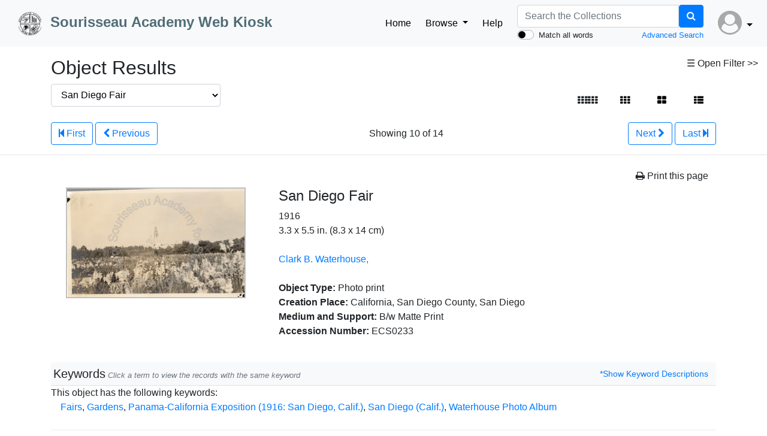

--- FILE ---
content_type: text/html; charset=UTF-8
request_url: https://webkiosk.sourisseauacademy.org/objects-1/info/232?query=keywordPath%20%3D%20%22EMA%22&sort=0&page=10
body_size: 8204
content:
<!DOCTYPE html>
<!--Objects-1/info.htm-->
<html lang="en">

<head>
    <title>Sourisseau Academy For State And Local History -
        San Diego Fair
    </title>
    <meta http-equiv="content-type" content="text/html; charset=ISO-8859-1">
<meta name="viewport" content="width=device-width, initial-scale=1">
<!-- <meta name="robots" content="index,nofollow"> -->

<link rel="stylesheet" type="text/css" href="https://maxcdn.bootstrapcdn.com/font-awesome/4.7.0/css/font-awesome.min.css" />

        <!-- start scripts -->
	<link rel="icon" href="/graphics/favicon.ico" type="image/x-ico" />

    <script src="https://ajax.googleapis.com/ajax/libs/jquery/3.5.1/jquery.min.js"></script>

	<script src="https://cdn.jsdelivr.net/npm/popper.js@1.16.1/dist/umd/popper.min.js" integrity="sha384-9/reFTGAW83EW2RDu2S0VKaIzap3H66lZH81PoYlFhbGU+6BZp6G7niu735Sk7lN" crossorigin="anonymous"></script>

	<link rel="stylesheet" href="https://stackpath.bootstrapcdn.com/bootstrap/4.5.2/css/bootstrap.min.css" integrity="sha384-JcKb8q3iqJ61gNV9KGb8thSsNjpSL0n8PARn9HuZOnIxN0hoP+VmmDGMN5t9UJ0Z" crossorigin="anonymous">
	<script src="https://stackpath.bootstrapcdn.com/bootstrap/4.5.2/js/bootstrap.min.js" integrity="sha384-B4gt1jrGC7Jh4AgTPSdUtOBvfO8shuf57BaghqFfPlYxofvL8/KUEfYiJOMMV+rV" crossorigin="anonymous"></script>

	<script src="https://unpkg.com/isotope-layout@3/dist/isotope.pkgd.min.js"></script>

    <script type="text/javascript" src="/scripts/highslide/highslide-full.min.js"></script>
    <link rel="stylesheet" type="text/css" href="/scripts/highslide/highslide.css" />
    <script type="text/javascript" src="/scripts/highslideinit.js"></script>

    <script type="text/javascript" src="/scripts/myscript.js"></script>
	<script async src="https://www.googletagmanager.com/gtag/js?id=UA-xxx"></script>
	<script type="text/javascript" src="/scripts/ga_tags.js"></script>

	<link rel="stylesheet" href="https://ajax.googleapis.com/ajax/libs/jqueryui/1.12.1/themes/smoothness/jquery-ui.css">
	<script src="https://ajax.googleapis.com/ajax/libs/jqueryui/1.12.1/jquery-ui.min.js"></script>

	<link id="bsdp-css" href="/scripts/bootstrap-datepicker/css/bootstrap-datepicker3.min.css" rel="stylesheet">
	<script src="/scripts/bootstrap-datepicker/js/bootstrap-datepicker.min.js"></script>
	<link rel="stylesheet" type="text/css" href="/kioskstyles.css"/>

    <script type="text/javascript">
		function getGallerySystemsCookie(name) {
			var value = "; " + document.cookie;
			var parts = value.split("; GSWK_" + name + "=");
			if (parts.length >= 2) {
				return parts.pop().split(";").shift();
			} else {
				return "";
			}
		}

		// console.log(jQuery);
        function getStyleObj (obj) {
            // returns a 'style' object that's properly formatted for the user's browser
            if(is.ns5) {
                styleObj = document.getElementById(obj).style;
            }
            else if(is.ie) {
                styleObj = eval("document.all." + obj + ".style");
            }
            else if(is.ns) {
                styleObj = eval("document." + obj);
            }

            return styleObj;
        }

        function menuOn(selMenu) {
            // // Change the background color of selMenu on mouse rollover.
            // var obj = getStyleObj(selMenu);
            // obj.backgroundColor ="#000";
            // //this color corresponds to the .menu a:hover bgcolor set in kioskstyles.css
        }

        function menuOff(selMenu) {
            // // Remove the background color of selMenu on mouse rollout.
            // if(currentMenu == selMenu) {
            //     // this is the 'current' menu; it should continue to look selected;
            //     setMenu(selMenu);
            // } else {
            //     var obj = getStyleObj(selMenu);
            //     obj.backgroundColor ="";
            // }
        }

        var currentMenu = "";

        function setMenu(selMenu) {
            // // Changes the background color of the selected menu
            // // This function is called in the 'onload' script of <body> tags.
            // currentMenu = selMenu;
            // var obj = getStyleObj(selMenu);
            // obj.backgroundColor ="#666666";
        }

        function showHelp(theURL) {
            theURL = '/Help/'+theURL+'.htm';
            var newWindow = window.open(theURL,'Help','width=300,height=400,scrollbars,resizable');
        }

        function addToPort(SessionID,Sequence,objID) {
            document.theForm.objID.value = objID;
            suffix = "?sid="+SessionID + "&x=" + Sequence;
            var portWind = window.open("/Kiosk/ChoosePort.htm"+suffix,"ChoosePort","height=150,width=300")
        }

        function addIDs() {
            document.theForm.action = document.theForm.action+document.theForm.portID.value+"*"+document.theForm.objID.value+suffix;
            document.theForm.submit();
        }

      $(document).ready( function() {
        $( "#accordion" ).accordion({
          collapsible: true,
          header: '.other-info',
          heightStyle: "content",
          active: false
        });
      } );


/* ^^^^^^^^^^^^^^^^^^^^^^^^^^^^^^^^^^^^^^^^^^^^^^^^^^^^^^^^^^^^^^
Disable context menu on images by GreenLava (BloggerSentral.com)
Version 1.0
You are free to copy and share this code but please do not remove this credit notice.
^^^^^^^^^^^^^^^^^^^^^^^^^^^^^^^^^^^^^^^^^^^^^^^^^^^^^^^^^^^^^^ */
/* (remove this line to enable)
   function nocontext(e) {
     var clickedTag = (e==null) ? event.srcElement.tagName : e.target.tagName;
     if (clickedTag == "IMG") {
       alert(alertMsg);
       return false;
     }
   }
   var alertMsg = "Image context menu is disabled";
   document.oncontextmenu = nocontext;
  //-->
(remove this line to enable */



    </script>

    <!-- have this at the end -->
    <link rel="stylesheet" type="text/css" href="/css/filterbox.css"/>
    <script type="text/javascript" src="/scripts/filterbox.js"></script>

    <!-- end scripts -->


    <script type="text/javascript">
        function submitPop(page, SessionID) {
            self.document.forms["popup"].action = "/OBJ" + "?sid=" + SessionID + "&rec=" + (page + 1);
            self.document.forms["popup"].submit();
        }

        function goFullscreen(id) {
            var element = document.getElementById(id);
            if (element.mozRequestFullScreen) {
                element.mozRequestFullScreen();
            } else if (element.webkitRequestFullScreen) {
                element.webkitRequestFullScreen();
            }
        }
    </script>
    <script type="text/javascript" src="/scripts/html5media.min.js"></script>
    <script type="text/javascript" src="http://maps.google.com/maps/api/js?sensor=true"></script>
    <script type="text/javascript" src="/scripts/gmaps/gmaps.js"></script>
    <script type="text/javascript" src="/scripts/gmaps/prettify.js"></script>

    <!-- mediaelement -->
    <!-- <script src="http://mediaelementjs.com/js/mejs-2.21.0/mediaelement-and-player.min.js"></script> -->
    <!-- <link   href="http://mediaelementjs.com/js/mejs-2.21.0/mediaelementplayer.min.css" rel="Stylesheet" /> -->
    <!-- <link   href="http://mediaelementjs.com/js/mejs-2.21.0/mejs-skins.css" rel="stylesheet" /> -->
    <script src="https://cdnjs.cloudflare.com/ajax/libs/mediaelement/2.21.0/mediaelement-and-player.min.js"></script>
    <link href="https://cdnjs.cloudflare.com/ajax/libs/mediaelement/2.21.0/mediaelementplayer.min.css" rel="Stylesheet" />
    <link href="https://cdnjs.cloudflare.com/ajax/libs/mediaelement/2.21.0/mejs-skins.min.css" rel="stylesheet" />

    <script type="text/javascript">
        var map;
        var Lat = '';
        var Lon = '';

        $(document).ready(function() {
            prettyPrint();
            map = new GMaps({
                div: '#map',
                zoom: 5,
                lat: Lat,
                lng: Lon
            });
            map.addMarker({
                lat: Lat,
                lng: Lon,
                title: '',
                details: {
                    database_id: 42,
                    author: 'HPNeo'
                },
                click: function(e) {
                    if (console.log)
                        console.log(e);
                    alert('You clicked in this marker');
                }
            });
            map.addMarker({
                lat: Lat,
                lng: Lon,
                title: 'Marker with InfoWindow',
                infoWindow: {
                    content: '<p> </p>'
                }
            });
        });
    </script>
</head>

<body class="clearfix">
    <div id="filterBox" class="sidenav">
    <div id="title">
		<table width="100%"><tr>
			<td>&nbsp;&nbsp;FILTER RESULTS</td>
			<td class="closebtn"><a href="javascript:void(0)" onclick="closeNav()">&times; Close</a></td>
		</tr></table>
    </div>

    <div id="filterFields">
        
        

		
		

		
		
			<div class="list-group"> <!-- by Country -->
				<small>
					<div class="list-group-item">
						<h6 class="fieldName" id="country">
							<img id="countryTriangleRight" src="/graphics/carat-right.jpg"/>
							<img id="countryTriangleDown" src="/graphics/carat-down.jpg" style="display:none;"/>
							by Country (2)
						</h6>
					</div>
					<div id="countryValues" style="display:none;">
       					
						
							<a href="/objects-1/portfolio?records&#61;50&amp;query&#61;keywordPath&#37;20&#37;3D&#37;20&#37;22EMA&#37;22&#37;20and&#37;20Creation_Place2&#37;20&#37;3D&#37;20&#37;22San Diego&#37;22&amp;sort&#61;0"
								    class="list-group-item" style="padding: 5px 5px;">
								<div class="d-flex w-100 justify-content-between">
									<span class="mb-1">
										&nbsp;
										
											San Diego
										
									</span>
									<small class="text-muted">
										<span class="badge-pill badge-secondary text-right">1</span>
									</small>
								</div>
							</a>
						
							<a href="/objects-1/portfolio?records&#61;50&amp;query&#61;keywordPath&#37;20&#37;3D&#37;20&#37;22EMA&#37;22&#37;20and&#37;20Creation_Place2&#37;20&#37;3D&#37;20&#37;22San Diego County&#37;22&amp;sort&#61;0"
								    class="list-group-item" style="padding: 5px 5px;">
								<div class="d-flex w-100 justify-content-between">
									<span class="mb-1">
										&nbsp;
										
											San Diego County
										
									</span>
									<small class="text-muted">
										<span class="badge-pill badge-secondary text-right">13</span>
									</small>
								</div>
							</a>
						
					</div>
				</small>
			</div>
		

		
		

		
		
	</div>
</div>

    <div id="main">
        <a class="skippy sr-only sr-only-focusable" role="navigation" aria-label="Skip links" href="#main">
    Skip to Content
</a>

<header class="navbar navbar-expand-lg navbar-light bg-light mb-3 sticky-top" style="z-index:900;">
    <a class="navbar-brand" href="/">
       <!--
       <div class="logo" style="display:inline;"></div>
       -->
       <div class="logo" style="display:inline;background-image:url('https://www.sourisseauacademy.org/images/saslh_logo_trans_sm_7816.png');background-size:40px"></div>
       <!--
       <img height="50" width="50" src="https://www.sourisseauacademy.org/images/saslh_logo_trans_sm_7816.png">
       -->
       <strong style="color: #506D77">Sourisseau Academy Web Kiosk</strong>
    </a>
    <button class="navbar-toggler" type="button" data-toggle="collapse" data-target="#navbarSupportedContent" aria-controls="navbarSupportedContent" aria-expanded="false" aria-label="Toggle navigation">
      <span class="navbar-toggler-icon"></span>
    </button>

    <div class="collapse navbar-collapse " id="navbarSupportedContent">
        <div class="navbar-nav mr-auto"></div> <!-- spacer -->

        <ul class="navbar-nav mt-2 mt-lg-0 px-2">
            <li class="nav-item pr-2">
                <a class="nav-link" href="/">Home</a>
            </li>
            
            <li class="nav-item dropdown pr-2">
                <a class="nav-link dropdown-toggle" href="#" id="navbarDropdown" role="button" data-toggle="dropdown" aria-haspopup="true" aria-expanded="false">
                    Browse
                </a>
                <div class="dropdown-menu" aria-labelledby="navbarDropdown">
                    <a class="dropdown-item text-black" href="/index-tree/tree/-1?records=12">Collections</a>
                    
                        <a class="dropdown-item text-black" href="/portfolios/list?records=12">Portfolios</a>
                    
                    
                    
                        <a class="dropdown-item text-black" href="/biblio-citation/list?records=12">Publications</a>
                    
                    
                    
                        <a class="dropdown-item text-black" href="/kiosk/BrowseArtist.htm">Artists</a>
                    
                    <a class="dropdown-item text-black" href="/kiosk/BrowseGeography.htm">Geography</a>
                    <a class="dropdown-item text-black" href="/kiosk/BrowseKeywords.htm">Keywords</a>
                    
                </div>
            </li>

            <li class="nav-item pr-2">
                <a class="nav-link" href="../kiosk/help.htm" target="_blank">Help</a>
            </li>
        </ul>

        <div class="navbar-nav">
            <form class="form-inline my-2 my-lg-0" role="search" action="/4DACTION/HANDLECGI/Search" method="post">
                <input type="hidden" name="SearchField4" value="mfs"/>
                <input type="hidden" name="SearchOp4" value="any"/ id="SearchOp4">
                <input type="hidden" name="SearchTable" value="Objects_1"/>
                <input type="hidden" name="display" value="thumbnails"/>
                <input type="hidden" name="records" value="50"/>
                <input type="hidden" name="sort" value="9"/>
                <script>
                    function flipQuickSearchType () {
                        searchOperandInput = document.getElementById ('SearchOp4');
                        if (searchOperandInput.value==="any") {
                            searchOperandInput.value = "all";
                        } else {
                            searchOperandInput.value = "any";
                        }
                    };
                </script>

                <div>
                    <div class="input-group">
                        <input class="form-control" type="text" placeholder="Search the Collections" size="35" name="SearchValue4" value=""/ style="max-width:270px;">
                        <span class="input-group-btn">
                            <button type="submit" class="btn btn-primary" aria-label="Search Collection" name="doSubmit" style="height:100%;">
                                <i class="fa fa-search"></i>
                            </button>
                        </span>
                    </div>
                    <div class="float-left small">
                        <div class="custom-control custom-switch">
                          <input type="checkbox" class="custom-control-input" id="customSwitch1" onclick="flipQuickSearchType();">
                          <label class="custom-control-label" style="padding-top:3px;" for="customSwitch1">Match all words</label>
                        </div>
                    </div>
                    <div class="float-right small" style="padding-top:3px;">
                        <a href="/kiosk/search.htm">Advanced Search</a>
                    </div>
                </div>
            </form>
        </div>

        
            <ul class="navbar-nav mt-2 mt-lg-0 pl-3">
                <li class="nav-item dropdown">
                    <a class="nav-link dropdown-toggle" href="#" id="navbarDropdown" role="button" data-toggle="dropdown" aria-haspopup="true" aria-expanded="false">
                        
                            <i class="fa fa-user-circle fa-lg" style="color:darkgray; font-size:2.5em;"></i>
                        
                    </a>
                    <div class="dropdown-menu dropdown-menu-right" aria-labelledby="navbarDropdown">
                        
                            <a class="dropdown-item" href="/ULOG">Log on</a>
                        
                    </div>
                </li>
            </ul>
        
    </div>
</header>

		<span onclick="openNav()" id="openFilterBtn" class="sticky-top">&#9776; Open Filter &gt;&gt;</span>

        <div class="container">
            <h2>Object Results</h2>

            <div class="row">
                <div class="col col-sm col-md-5 col-lg-4 col-xl-4 mr-auto">
                    <form id='popup' name='popup' method='get' action='/objects-1/info?query=keywordPath%20%3D%20%22EMA%22&sort=0' style="text-align:center;">
                        <input type='hidden' name='sort' id='sort' value='' />
                        <input type='hidden' name='query' id='query' value='keywordPath%20%3D%20%22EMA%22' />
                        <select class="form-control" name='page' title='page' id='page' onchange='document.forms["popup"].submit()'>
                              <!-- loads the first record -->
                            
                                <option value='1' >
                                    San Diego Fair Grounds
                                </option>
                            
                                <option value='2' >
                                    Birds-eye View of San Diego Fair
                                </option>
                            
                                <option value='3' >
                                    Birds-eye View of San Diego Fair
                                </option>
                            
                                <option value='4' >
                                    San Diego Fair
                                </option>
                            
                                <option value='5' >
                                    San Diego Fair
                                </option>
                            
                                <option value='6' >
                                    San Diego Fair
                                </option>
                            
                                <option value='7' >
                                    San Diego Fair
                                </option>
                            
                                <option value='8' >
                                    San Diego Fair
                                </option>
                            
                                <option value='9' >
                                    San Diego Fair
                                </option>
                            
                                <option value='10'  selected='selected' >
                                    San Diego Fair
                                </option>
                            
                                <option value='11' >
                                    San Diego Fair
                                </option>
                            
                                <option value='12' >
                                    San Diego Fair
                                </option>
                            
                                <option value='13' >
                                    San Diego Fair
                                </option>
                            
                                <option value='14' >
                                    San Diego Fair
                                </option>
                            
                        </select>
                    </form>
                </div>

                  <!-- reloads the record -->

                <div class="col col-sm col-md-4 col-lg-4 col-xl-4"> <!-- display options -->
                    <div class="display-options" style="display:inline;">
                        <div claass="navtxt">
                            <a class="btn btn-default" href="/objects-1/tiny_thumbnails?records=500&query=keywordPath%20%3D%20%22EMA%22&sort=0" aria-label="Go to Tiny Thumbnails view">
                                <i class="fa fa-th" aria-hidden="true" style="margin-right:1px;"></i><i class="fa fa-th" aria-hidden="true"></i>
                            </a>
                        </div>
                        <div class="navtxt">
                            <a class="btn btn-default" href="/objects-1/thumbnails?records=20&query=keywordPath%20%3D%20%22EMA%22&sort=0" aria-label="Go to Thumbnails view">
                                <i class="fa fa-th" aria-hidden="true"></i>
                            </a>
                        </div>
                        <div class="navtxt">
                            <a class="btn btn-default" href="/objects-1/portfolio?records=12&query=keywordPath%20%3D%20%22EMA%22&sort=0" aria-label="Go to Portfolio view">
                                <i class="fa fa-th-large" aria-hidden="true"></i>
                            </a>
                        </div>
                        <div class="navtxt">
                            <a class="btn btn-default" href="/objects-1/list?records=25&query=keywordPath%20%3D%20%22EMA%22&sort=0" aria-label="Stay on list view">
                                <i class="fa fa-th-list"></i>
                            </a>
                        </div>
                    </div>
                </div>
            </div>

            <!-- start pagenavigation -->

<!-- draws next/previous links at the top of every page that has a record selection -->

<style>
    .pager {
        margin-bottom: 0;
        padding-bottom: 0;
    }
    .pager li > span.textOnly {
      display: inline-block;
      padding: 5px 14px;
      background-color: #fff;
      border: 0;
    }
</style>

<table width=100% class="mt-2">
    <tr>
        <td>
            
                <a href="/objects-1/info/96?query=keywordPath%20%3D%20%22EMA%22&sort=0">
                    <button type="button" class="btn btn btn-outline-primary">
                        <span class="fa fa-step-backward" aria-hidden="true"></span>
                        First
                    </button>
                </a>
                <a href="/objects-1/info/231?query=keywordPath%20%3D%20%22EMA%22&sort=0&page=9">
                    <button type="button" class="btn btn btn-outline-primary">
                        <span class="fa fa-chevron-left" aria-hidden="true"></span>
                        Previous
                    </button>
                </a>
            
        </td>
        <td class="text-center">
            
        		Showing 10 of 14
        	
        </td>
        <td>
            <div class="float-right">
                
                    <a href="/objects-1/info/233?query=keywordPath%20%3D%20%22EMA%22&sort=0&page=11">
                        <button type="button" class="btn btn-outline-primary">
                            Next
                            <span class="fa fa-chevron-right" aria-hidden="true"></span>
                        </button>
                    </a>
                    <a href="/objects-1/info/236?query=keywordPath%20%3D%20%22EMA%22&sort=0&page=14">
                        <button class="btn btn-outline-primary" >
                            Last
                            <span class="fa fa-step-forward" aria-hidden="true"></span>
                        </button>
                    </a>
                
            </div>
        </td>
    </tr>
</table>

<p class="err"></p>

<!-- end pagenavigation -->

        </div>

        <hr/>

        <div style="position: relative;">

            <div class="container">
                <a name="main"></a>

                <div class="text-right">
                    <a class="btn btn-default" onclick="window.print();return false;" href="#">
                        <i class="fa fa-print"></i> Print this page
                    </a>
                </div>

                <div class="row">
                    <div class="col-xl-4 col-lg-4 col-md-6 col-sm-12 cols-xs-12 text-center">
                        
                        
                                <a class="highslide" href="https://media.sourisseauacademy.org/images/0000/0200/ecs0233.tif" onclick="return hs.expand(this, hs.__.paramGallery);" target="_blank">
                                    <img src="https://media.sourisseauacademy.org/Previews/0000/0200/ecs0233.png"
                                        height="185"
                                        width="300"
                                        alt="Image of San Diego Fair"
                                        style="max-width:300px;max-height:300px;" />
                                </a>
                        
                        

                        
                        


                        <br><br>
                        


                        <!-- Zoomify HTML5 link. You must use the Zoomify utility available at http://www.zoomify.com to convert your high-res files to Zoomify format. -->
                        <!-- Save ZoomifyImageViewer-min.js to the webfolder/scripts directory. Purchase file at http://www.zoomify.com -->






                        

                        


                    </div>
                    <div class="col">
                        <h4>
                            San Diego Fair
                        </h4>

                        
                        1916<br/>
                        
                        
                        
                        3.3 x 5.5 in. (8.3 x 14 cm)<br/>
                        

                        <br/>

                        
                        
                        
                            
                                
                                
                                <a href="/artist-maker/info/1?artistName=Clark B. Waterhouse">
                                    Clark B. Waterhouse,
                                </a>

                                

                                

                                

                                

                                
                                
                        


                        
                        <em>
                                    
                                    </em>
                        
                        <br/>
                        
                        
                        <br/>

                        
                        <div>
                            <strong>Object Type:</strong>
                            Photo print
                        </div>
                        


                        

                        
                        <div>
                            <strong>Creation Place:</strong>
                            California, San Diego County, San Diego
                        </div>
                        

                        
                        <div>
                            <strong>Medium and Support:</strong>
                            B/w Matte Print
                        </div>
                        

                        

                        
                        <div>
                            <strong>Accession Number:</strong>
                            ECS0233
                        </div>
                        

                        

                        

                        <p>
                            <!-- Alternate current Location Display. Assumes on view locations have "east" in the location -->
                            
                    </div>
                </div>


                
                



                

                
                
                
                <p>
                    <div class="p-1 border-bottom bg-light mt-4">
                        <span class="lead"> Keywords</span>
                        <em class="small text-muted">
                                Click a term to view the records with the same keyword
                            </em>
                            <button type="button" class="btn btn-link btn-sm keywordDots float-right"
                                    onclick="$('.keywordHideButn').show();$('.keywordDots').hide();$('.keyword').collapse('toggle')">*Show Keyword Descriptions</button>
                            <button type="button" class="btn btn-link btn-sm keywordHideButn float-right" style="display:none;"
                                    onclick="$('.keywordHideButn').hide();$('.keywordDots').show();$('.keyword').collapse('toggle')">*Hide Keyword Descriptions</button>
                    </div>
                    This object has the following keywords:
                    <div class="ml-3 keywordDots">
                        
                                <a class="text-nowrap"
                                href="/objects-1/thumbnails?records=20&query=keywordPath=EMA&keyword=Fairs"
                                >Fairs<span class="small text-muted keywordDots"></span></a>, 
                        
                                <a class="text-nowrap"
                                href="/objects-1/thumbnails?records=20&query=keywordPath=BW&keyword=Gardens"
                                >Gardens<span class="small text-muted keywordDots"></span></a>, 
                        
                                <a class="text-nowrap"
                                href="/objects-1/thumbnails?records=20&query=keywordPath=OOU&keyword=Panama-California Exposition (1916: San Diego, Calif.)"
                                >Panama-California Exposition (1916: San Diego, Calif.)<span class="small text-muted keywordDots"></span></a>, 
                        
                                <a class="text-nowrap"
                                href="/objects-1/thumbnails?records=20&query=keywordPath=EK&keyword=San Diego (Calif.)"
                                >San Diego (Calif.)<span class="small text-muted keywordDots"></span></a>, 
                        
                                <a class="text-nowrap"
                                href="/objects-1/thumbnails?records=20&query=keywordPath=B&keyword=Waterhouse Photo Album"
                                >Waterhouse Photo Album<span class="small text-muted keywordDots"></span></a>
                        
                    </div>

                    <ul class="ml-5 collapse keyword" id="kwnote">
                        
                        <li>
                            <a class="text-nowrap" href="/objects-1/thumbnails?records=20&query=keywordPath=EMA">
                                Fairs
                            </a>
                            
                        </li>
                        
                        <li>
                            <a class="text-nowrap" href="/objects-1/thumbnails?records=20&query=keywordPath=BW">
                                Gardens
                            </a>
                            
                        </li>
                        
                        <li>
                            <a class="text-nowrap" href="/objects-1/thumbnails?records=20&query=keywordPath=OOU">
                                Panama-California Exposition (1916: San Diego, Calif.)
                            </a>
                            
                        </li>
                        
                        <li>
                            <a class="text-nowrap" href="/objects-1/thumbnails?records=20&query=keywordPath=EK">
                                San Diego (Calif.)
                            </a>
                            
                        </li>
                        
                        <li>
                            <a class="text-nowrap" href="/objects-1/thumbnails?records=20&query=keywordPath=B">
                                Waterhouse Photo Album
                            </a>
                            
                        </li>
                        
                    </ul>

                </p>
                


                <!-- Display map with gmaps.js -->
                <!-- This code is dependent on having Latitude and Longitude data in two object fields, such as User_Def_7 and User_Def_8 in the example below.  The code can be changed for any two Object fields. Be sure to adjust the script in the header if different fields are used. -->
                

                
                
                
                <p>
                    <div class="p-1 border-bottom bg-light mt-4">
                        <span class="lead">Additional Images</span>
                        <em class="small text-muted">
                                Click an image to view a larger version
                            </em>
                    </div>
                    <div class="d-flex flex-wrap align-self-start">
                        
                        <div class="m-2">
                            
                                        <a class="item highslide" href="https://media.sourisseauacademy.org/images/0000/0200/ecs0233.tif" onclick="return hs.expand(this, hs.__.paramGallery);">
                                            <img style="max-width:128px; max-height:128px;"
                                                src="https://media.sourisseauacademy.org/Thumbnails/0000/0200/ecs0233.png"
                                                alt="Additional Image "
                                            />
                                        </a>
                            
                            
                        </div>
                        
                    </div>
                </p>
                

                
                

                
                
                

                
                
                
                

                
                
                

                
                

                  <!-- store our current record ID -->
                

                

                


                
                
                
                
                <p>
                    <div class="p-1 border-bottom bg-light mt-4">
                        <span class="lead">Portfolio List</span>
                        <em class="small text-muted">
                                Click a portfolio name to view all the objects in that portfolio
                            </em>
                    </div>
                    This object is a member of the following portfolios:
                    <div class="d-flex flex-wrap align-self-start">
                        
                        <div class="m-4">
                                    <a href="/objects-1/portfolio?records&#61;12&amp;query&#61;Portfolios&#37;20&#37;3D&#37;20&#37;22216&#37;22&amp;sort&#61;0&portfolioName=Waterhouse (Clark B.) Photograph Collection">
                                
                                            <img src="https://media.sourisseauacademy.org/Thumbnails/Portfolio/216.png"
                                                height="56"
                                                width="80"
                                                alt="Thumbnail image of Waterhouse (Clark B.) Photograph Collection">
                                
                                <br/>
                                Waterhouse (Clark B.) Photograph Collection
                            </a>
                        </div>
                        
                    </div>
                </p>
                

            </div>
        </div>

        <!-- <div id="clearDiv"></div> -->

        <div class="container">
            

<hr/>

<p>
    <em>
        Your current search criteria is: Keyword is &quot;EMA&quot;.
    </em>
</p>

            
View current selection of records as:
<div class="btn-group" role="group" aria-label="...">
  <a href="/results.html?&layout=cdwa&format=xml&maximumrecords=-1&recordType=objects_1&query=keywordPath&#37;20&#37;3D&#37;20&#37;22EMA&#37;22"
      target="_blank" class="btn btn-outline-secondary">
      CDWA Lite XML
  </a>
  <a href="/results.html?&layout=lido&format=xml&maximumrecords=-1&recordType=objects_1&query=keywordPath&#37;20&#37;3D&#37;20&#37;22EMA&#37;22"
      target="_blank" class="btn btn-outline-secondary">
      LIDO XML
  </a>
  <a href="/results.html?&layout=vracore4&format=xml&maximumrecords=-1&recordType=objects_1&query=keywordPath&#37;20&#37;3D&#37;20&#37;22EMA&#37;22"
      target="_blank" class="btn btn-outline-secondary">
      VRA Core 4
  </a>
  <a href="/results.html?&layout=mods&format=xml&maximumrecords=-1&recordType=objects_1&query=keywordPath&#37;20&#37;3D&#37;20&#37;22EMA&#37;22"
      target="_blank" class="btn btn-outline-secondary">
      MODS XML
  </a>
  <a href="/results.html?&layout=objects&format=json&maximumrecords=-1&recordType=objects_1&query=keywordPath&#37;20&#37;3D&#37;20&#37;22EMA&#37;22"
      target="_blank" class="btn btn-outline-secondary">
      Objects JSON
  </a>

</div>


            <br>
            <form id="theForm" name="theForm" action="/UAdd" method="get">
    <input type="hidden" value="1" name="portID"/>
    <input type="hidden" value="" name="objID"/>
    <input type="hidden" value="" name="name"/>
    <input type="hidden" value="" name="sid"/>
</form>
            <br>
            <br>

            


        </div>

        
<div id="footer"><!-- begin footer -->
    <p style="padding-top:20px;" align="center"> | | <a href="https://www.sourisseauacademy.org/" id="footer_url">Sourisseau Academy for State and Local History</a> | | </p>
    <p style="padding-top:3px;" align="center"> | <a href="http://www.sjlibrary.org" id="footer_url">King Library</a> | <a href="http://www.sjsu.edu/depts/history/" id="footer_url">SJSU History Department</a> | <a href="http://www.sjsu.edu" id="footer_url">San Jos&#0233; State University</a> | </p>
    <p style="padding-top:3px;padding-bottom:5px;" align="center">&copy; 2021 Sourisseau Academy for State and Local History</p>
</div><!-- end footer -->

    </div>
<script defer src="https://static.cloudflareinsights.com/beacon.min.js/vcd15cbe7772f49c399c6a5babf22c1241717689176015" integrity="sha512-ZpsOmlRQV6y907TI0dKBHq9Md29nnaEIPlkf84rnaERnq6zvWvPUqr2ft8M1aS28oN72PdrCzSjY4U6VaAw1EQ==" data-cf-beacon='{"version":"2024.11.0","token":"8c447f91d1a74ca2918c6ad1153e17d1","server_timing":{"name":{"cfCacheStatus":true,"cfEdge":true,"cfExtPri":true,"cfL4":true,"cfOrigin":true,"cfSpeedBrain":true},"location_startswith":null}}' crossorigin="anonymous"></script>
</body>

</html>


--- FILE ---
content_type: text/css
request_url: https://webkiosk.sourisseauacademy.org/kioskstyles.css
body_size: 4822
content:
/************************* Framing blocks *************************/

* {
	margin: 0;
	padding:0;
}

img {
	max-width: 100%;
}

.logo {
	background: url('/graphics/logo1.png') center center no-repeat;
	height: 39px;
	width: 38px;
	vertical-align: middle;
	float:left;
	margin-right:15px;
}

a:hover {
	text-decoration: none !important;
}

a h3 {
	color: black;
}

a h3:hover {
	color: black;
	text-decoration: none;
}

.navbar-light .navbar-nav .nav-link {
    color: black;
}

.form-control {
    display: block;
    width: 100%;
    height: calc(1.5em + .75rem + 2px);
    padding: .375rem .75rem;
    font-size: 1rem;
    font-weight: 400;
    line-height: 1.5;
    color: black;
    background-color: #fff;
    background-clip: padding-box;
    border: 1px solid #ced4da;
    border-radius: .25rem;
    transition: border-color .15s ease-in-out,box-shadow .15s ease-in-out;
}

/* make switch by search box black instead of gray in off state */
.custom-switch .custom-control-label::after {
background-color: #000;
}

/* make switch by search box black instead of blue in on state */
.custom-control-input:checked~.custom-control-label::before {
border-color: #000;
background-color: #000;
}

body {
	background: #ffffff;
	width: 100%;
	height: 100%;
	margin: 0px;
	font-size: 16px !important;
}

table {
	font-size: 16px !important;
}


#page-block {
	/* A master block that wraps all the page content. */
	min-height: 700px;
	position: relative;
	top: 0px;
	left: 0px;
	padding: 0px;
	margin: 0 auto;
	background-color: #ffffff;
	vertical-align:top;
}

#title-banner {
	display: inline-block;
	margin: none;
	padding: none;
	background-color:#333366;
	width: 100%;
	height:70px;
	-moz-border-radius-topleft: 8px;
	-moz-border-radius-topright: 8px;
	border-top-left-radius: 8px;
	border-top-right-radius: 8px;
}


#content {
	/* Since this block is inside the page-block, which is 1000 px wide,
	   but has 200px margins on right and left, and 40 px of padding on each side,
	   you have 560px of width to use
	   for divs that you put inside this one. */
	/*margin-right: 200px; */
	/* margin-left: 200px; */
	padding: 20px;
	background-color: #ffffff;
}

img {
	border: 0px;
}

select#page {
	/* This will limit the width of the data in the Popup tag. */
    width: auto;
}

/*************** Text Styles **********************/

body, td, input, select, textarea {
	font-family: Arial, Verdana, sans-serif;
	font-size: 16px;
}


.smalltxt {
	font-family: verdana,arial,trebuchet,sans-serif;
	font-size: 10px;
	color: black;
}

.err {
	color: black;
	margin-left: 10px;
	padding-left: 5px;
}

.bold {
	font-weight:bold;
}

/*************** Block Styles **********************/

.centered {
	text-align:center;
}

.right {
	float: right;
	margin-right: 5px;
}

div.thumbnail-box {
	float: left;
	margin-right: 12px;
}

.thumbnail-box {
	width: 130px;
	height: 130px;
	text-align: center;
	vertical-align: center;
	border: 1px solid #999999;
}

.clearfix:after {
	content: ".";
	display: block;
	clear: both;
	visibility: hidden;
	line-height: 0;
	height: 0;
}


.block {
	display: block;
}

html[xmlns] .clearfix {
	display: block;
}

* html .clearfix {
	height: 1%;
}

/********** Shared elements ****************/

div.active-records {
	text-align:center;
	margin:5px 0;
}

div.display-options {
	/*padding-bottom: 12px;*/
	float:right;
}

div.display-options div {
	/*padding-left: 5px;
	padding-right: 10px;*/
	display:inline;
}

.navtxt {
	font-family: verdana,arial,trebuchet,sans-serif;
	/* font-size: 14px; */
	color: #999999;
}

.navtxt .fa {
	padding-left:  5px;
	padding-right: 5px;
}

a.navtxt, .navtxt a, a.navtxt:active, .navtxt a:active, a.navtxt:visited, .navtxt a:visited {
	color: black;
	text-decoration: none;
	padding: 15px;
}

.navtxt:not(a) span {
	padding: 15px;
}

a.navtxt:hover, .navtxt a:hover, a.navtxt:visited:hover, .navtxt a:visited:hover {
	color: black;
	text-decoration: none;
	background-color: #e8e8e8;
}

/********** Page: IndexTree.htm ****************/


.browse a {
	text-decoration:none;
	color: black;
}

.browse a:hover, .browse a:focus {
	text-decoration:none;
	color: #000;
}

.index-tree-label a {
	text-decoration:none;
	color: black;
}

.index-tree-label a:hover, .index-tree-label a:focus {
	text-decoration:none;
	color: #000;
}



div.index-tree-banner {
	border-bottom: 1px double black;
	width:600px;
	margin-top: 24px;
	margin-bottom: 24px;
}

div.index-tree-banner-thumbnail-box {
	display: inline-block;
	width: 180px;
      vertical-align:top;
	text-align: center;
	background-color: #fff;
}

div.index-tree-text {
	display: inline-block;
	vertical-align:middle;
	width: 400px;
	text-align: left;
	padding: 4px;
}

div.index-tree-record-box {
	display: inline-block;
	width: 290px;
	padding: 10px;
}

div.index-tree-thumbnail {
	display: inline-block;
	width: 180px;
	vertical-align:middle;
	text-align: center;
	background-color: #fff;
	padding: 10px;
}

div.index-tree-label {
	display: inline-block;
	vertical-align:middle;
	width: 90px;
	text-align: left;
	text-align: left;
}

/********** Page: PortfolioIndex.htm ****************/

.for-full-listing {
	font-size: 18px;
	padding-top: 40px;
}

.for-full-listing a {
	color: black;
}

.for-full-listing a:hover {
	text-decoration: none;
}

.portfolio-container {
	padding: 20px;
}

div.portfolio-index-record-box {
	display: inline-block;
	/*width: 200px; */
	padding: 10px;
	border: 3px solid transparent;
}

div.portfolio-index-record-box:hover {
	border: 3px solid black;
	opacity: 0.8;
}


div.portfolio-index-thumbnail {
	display: inline-block;
	width: 120px;
		vertical-align:middle;
	text-align: center;
	background-color: #fff;
}

.portfolio-index-thumbnail img {
	height: 80px;
	width: 80px;
}

div.portfolio-index-label {
	display: inline-block;
	vertical-align:middle;
	width: 120px;
	text-align: left;
}

div.portfolio-index-label a {
	text-decoration:none;
	color: black;
}

div.portfolio-index-label a:hover, div.portfolio-index-label a:focus {
	text-decoration:none;
	color: #000;
}

/********** Page: ObjectInfo.htm ****************/

#ui-id-1 {
	margin-top: 20px;
}

.other-info {
	background-color: #f8f8f8;
	margin-bottom: 10px;
	cursor: pointer;
}

.ui-accordion h3 {
	margin-top: 10px;
	padding: 10px 0;
}

.ui-accordion-header-collapsed h3:after {
	content: "+";
	display: block;
	font-size: 30px;
	color: black;
	float: right;
	top: -10px;

}

.ui-accordion-header-active h3:after {
	content: "-";
	display: block;
	font-size: 30px;
	color: black;
	float: right;
	top: -10px;

}

.content {
	padding: 20px 0;
}

.biblio ul {
	list-style: none;
}

.exhibitions ul {
	list-style: none;
}

.object-info-image {
	padding-top: 12px;
	padding-left: 0px;
	padding-right: 12px;
	padding-bottom: 24px;
	min-width: 200px;
	max-width: 394px;
	vertical-align: top;
}

.object-info-label {
	margin: 0px;
	padding: 12px 0px;
	vertical-align: top;
}

.object-info-label a {
	text-decoration: none;
	color: black;
	font-weight: 700;
}

.object-info-label a:hover, .object-info-label a:focus {
	text-decoration: none;
	color: black;
}

div.object-info-field {
	margin-top: 6px;
	margin-bottom: 6px;
	margin-left: 24px;
	text-indent: -24px;
}

div.objnotes-record-box {
	display: inline-block;
	vertical-align:top;
}

div.objkeyword-record-box {
	display: inline-block;
	vertical-align:top;
	padding: 4px;
}

div.objrelated-record-box {
	display: inline-block;
	vertical-align:top;
	padding: 4px;
}

div.objsur-record-box {
	display: inline-block;
	vertical-align:top;
	width: 128px;
	padding: 4px;
}

div.objsur-thumbnail {
	display: inline-block;
	vertical-align:middle;
	width: 128px;
	height: 128px;
	text-align: center;
	background-color: #fff;
}

div.objsur-label {
	display: inline-block;
	width: 128px;
	text-align: center;
	vertical-align:bottom;
}



div.objport-record-box {
	display: inline-block;
	vertical-align:top;
	width: 180px;
	padding: 4px;
}

div.objport-thumbnail {
	display: inline-block;
	vertical-align:middle;
	width: 84px;
	height: 84px;
	text-align: center;
	background-color: #fff;
}

div.objport-thumbnail img {
	width: 84px;
	height: 84px;
}

div.objport-label {
	display: inline-block;;
	vertical-align:bottom;
}

div.objport-label a {
	text-decoration: none;
	color: black;
	font-weight: 700;
}

div.objrelated-record-box {
	display: inline-block;
	vertical-align:top;
	width: 140px;
	padding: 4px;
}

div.objrelated-thumbnail {
	display: inline-block;
	vertical-align:middle;
	width: 128px;
	height: 128px;
	text-align: center;
	background-color: #fafafa;
}

div.objrelated-label {
	display: inline-block;
	width: 128px;
	text-align: center;
	vertical-align:bottom;
}

/********** Page: MultipleRecords/Portfolio.htm ****************/

#portfolio td {
	padding: 5px;
}

div.portfolio-record-box {
	/* display: block; */
	display: inline-block;

	/* padding: 20px; */
	padding: 4px;
	padding-bottom: 50px;

	/* min-width: 200px; */
	/* min-height: 300px; */
	/* max-height: 450px; */
	border: 3px solid transparent;

	/* height: 450px; */
}

.hoverOutline:hover {
	/* border: 2px solid darkgray; */
	background-color: #dfdfdf;
	opacity: 0.8;
}
div.portfolio-record-box:hover {
	border: 3px solid black;
	opacity: 0.8;
}

div.portfolio-thumbnail {
	vertical-align: bottom;
	/* display: block; */
	display: inline-block;
	padding-bottom: 10px;
	width: 330px;
	text-align: center;
	background-color: #fff;
}

div.portfolio-label {
	display: inline-block;
	width: 330px;
	text-align: left;
}

div.portfolio-label a {
	text-decoration: none;
	color: black;
	font-weight: 700;
}

div.portfolio-label a:hover, div.portfolio-label a:focus {
	color: black;
}



/********** Page: MultipleRecords/thumbnails.htm ****************/

#thumbnail td {
	padding: 5px;
}

div.thumbnail-record-box {
	display: inline-block;
	vertical-align:top;
	padding: 20px;
	border: 3px solid transparent;
}

div.thumbnail-record-box:hover {
	border: 3px solid black;
	opacity: 0.8;
}

div.thumbnail-thumbnail {
	/*display: inline-block;
	vertical-align:middle;
	width: 400px;
	height: 300px;*/
	text-align: center;
	/*background-color: #fff;*/
}

div.thumbnail-label {
	/*display: inline-block;
	width: 400px;*/
	text-align: center;
	/*vertical-align:bottom;*/
}

div.thumbnail-label a {
	text-decoration: none;
	color: black;
	font-weight: 700;
}

/********** Page: MultipleRecords/artistobjects.htm ****************/

#artobj td {
	padding: 5px;
}

div.artobj-record-box {
	display: block;
	padding: 20px;
	height: 360px;
	border: 3px solid transparent;
}

div.artobj-record-box:hover {
	border: 3px solid black;
	opacity: 0.8;
}

div.artobj-thumbnail {
	background-color: #fff;
}

div.artobj-label {
	text-align: left;
}

div.artobj-label a {
	text-decoration: none;
 	color: black;
 	font-weight: 700;
}

/********** Page: Users/Portfolio.htm ****************/

#user-portfolio td {
	padding: 5px;
}

div.user-portfolio-record-box {
	display: inline-block;
	width: 600;
	padding: 4px;
}

div.user-portfolio-thumbnail {
	display: inline-block;
	width: 130px;
	text-align: center;
	background-color: #fff;
}

div.user-portfolio-label {
	display: inline-block;
	width: 250px;
	text-align: left;
}


div.user-portfolio-action {
	display: inline-block;
	vertical-align: center;
	width: 120px;
	text-align: left;
}



/**********************************************
 * START TOP BANNER STYLES                    */
	#poweredBy{
		position:absolute;
		right:10px;
	}
	#title-banner img {
		position: relative;
		top: 13px;
	}


	#logo-right {
		float: right;
		margin-right: 5px;
	}
/* END TOP BANNER STYLES
 ********************************************/

/*********************************************
 * START LEFT MENU STYLES                    */


 /* HEADER */


	#header {
		height: 450px;
		width: 100%;
	}




	.navigation {
		padding: 20px 10px 20px 260px;
		background-color: #e3e3e3;
	}


	html body .navbar-brand{
		font-size:24px;
		line-height:34px;
	}
.menu-item {
    padding-top: 15px;
    padding-bottom: 15px;
    padding-left: 15px;
    font-family: arial,verdana,trebuchet,sans-serif;
    font-size: 16px;
    font-weight: 300;
    color: #000;
    display: inline-block;
    padding-right: 15px;
    /*border-right: 1px solid black;*/
}

#portfolios.menu-item {
	border-left: 1px solid black;
}

.menu-item:hover, .menu-item:focus {
	background-color: #e8e8e8;
	text-decoration: none;
	color: black;
}

@media (max-width: 1000px) {
	.menu-item {
	    padding-top: 15px;
	    padding-bottom: 15px;
	    padding-left: 15px;
	    font-family: arial,verdana,trebuchet,sans-serif;
	    font-size: 16px;
	    font-weight: 300;
	    color: #000;
	    display: block;
	    width: 100%;
	    padding-right: 15px;
	    border-right: none;
	}

	#portfolios.menu-item {
		border-left: none;
	}
}

	form.menu-item {
		margin:0px;
		padding:0px;
	}

	.menu-item a:hover, .menu-item a:focus {
		text-decoration: none;
	}

	
	.extra-search {
		padding-top: 40px;
	}

	.navbar-brand {
		padding: 5px 15px !important;
	}


	.search-button {
	-moz-box-shadow:inset 0px 1px 0px 0px #9acc85;
	-webkit-box-shadow:inset 0px 1px 0px 0px #9acc85;
	box-shadow:inset 0px 1px 0px 0px #9acc85;
	background:-webkit-gradient(linear, left top, left bottom, color-stop(0.05, #74ad5a), color-stop(1, #68a54b));
	background:-moz-linear-gradient(top, #74ad5a 5%, #68a54b 100%);
	background:-webkit-linear-gradient(top, #74ad5a 5%, #68a54b 100%);
	background:-o-linear-gradient(top, #74ad5a 5%, #68a54b 100%);
	background:-ms-linear-gradient(top, #74ad5a 5%, #68a54b 100%);
	background:linear-gradient(to bottom, #74ad5a 5%, #68a54b 100%);
	filter:progid:DXImageTransform.Microsoft.gradient(startColorstr='#74ad5a', endColorstr='#68a54b',GradientType=0);
	background-color:#74ad5a;
	border:1px solid black;
	display:inline-block;
	cursor:pointer;
	color:#ffffff;
	font-family:Arial;
	font-size:13px;
	font-weight:bold;
	padding:6px 12px;
	text-decoration:none;
	}

	.search-button:hover {
		background:-webkit-gradient(linear, left top, left bottom, color-stop(0.05, #68a54b), color-stop(1, #74ad5a));
		background:-moz-linear-gradient(top, #68a54b 5%, #74ad5a 100%);
		background:-webkit-linear-gradient(top, #68a54b 5%, #74ad5a 100%);
		background:-o-linear-gradient(top, #68a54b 5%, #74ad5a 100%);
		background:-ms-linear-gradient(top, #68a54b 5%, #74ad5a 100%);
		background:linear-gradient(to bottom, #68a54b 5%, #74ad5a 100%);
		filter:progid:DXImageTransform.Microsoft.gradient(startColorstr='#68a54b', endColorstr='#74ad5a',GradientType=0);
		background-color:#68a54b;
	}

	.search-button:active {
		position:relative;
		top:1px;
	}


	.menu-item a,
	.menu-item a:active,
	.menu-item a:visited {
		text-decoration:none;
		color: #000;
	}

	.menu-item a:hover,
	.menu-item a:visited:hover {
		color: black;
	}

	div.account-mgmt {
		border:1px solid #333366;
		padding:0px;
		margin:0px;
		width:125px;
	}

	div.account-mgmt-header {
		background-color:#ffffff;
		padding:3px;
		color:#333366;
	}

	div.account-mgmt-item {
		padding:3px;
		color:#ffffff;
	}
/* END LEFT MENU STYLES
 ********************************************/

/*********************************************
 * START PAGE NAVIGATION STYLES              */
	div.page-nav {
		/*border-bottom: 1px solid #333366;*/
		/*padding-bottom: 15px;
		margin-bottom:10px;
		padding-top: 40px;*/
		float:left;
	}

	div.page-nav div.page-nav-left {
		float:left;
	}

	div.page-nav div.page-nav-right {
		float:left;
	}
/* END PAGE NAVIGATION STYLES
 ********************************************/

/*********************************************
 * START GRID STYLES                  */
	body.galleryGrid {
		font-size: 19px;
		font-weight: 400;
		color: #1a1a1a;
		margin: 2px 0;
		padding: 2px 0;
	}

	.card-title a.noColor, .card a.noColor {
		text-decoration: none;
		color: inherit;
	}
/* END GRID STYLES
 ********************************************/

/*********************************************
 * START RECORD LIST STYLES                  */
	td.list-heading {
			background-color: #333366;
			padding: 2px;
			vertical-align: top;
	}

	.list-heading a,
	.list-heading a:active,
	.list-heading a:visited {
			color: #ffffff;
	}

	.list-heading a:hover,
	.list-heading a:visited:hover {
			color: #cccccc;
	}

	td.list-row {
			padding: 2px;
			border-bottom: 1px solid #9999CC;
			vertical-align: top;
	}

	div.list-row {
			padding: 2px;
			border-bottom: 1px solid #9999CC;
			vertical-align: top;
	}
/* END RECORD LIST STYLES
 ********************************************/


 /********** Miscellaneous ****************/

.kiosk-grid .grid-item{
	margin-bottom:30px;
}

 /* Setting to make images on the ObjectInfo.htm display horizontally on the page. */
.smallImageList{
	float:left;
	width:100%;
	list-style:none;
	margin:0 0 0 -15px;
	padding:0;
	}

.smallImageList li{
	float:left;
	margin:0 0 15px 15px;
	padding:0;
	list-style:none;
	}

.smallImageList li .listImageLink{
	height:70px;
	display:block;
	}

.smallImageList li a+a{
	display:block;
	margin-top:10px;
	}

div.thumb-page {
		border-bottom: 1px double #333366;
		height: 130px;
	}

div.thumb-text {
		width:350px;
		padding-left: 10px;
		float: left;
	}


@media print {

 #accordion > * {display:block !important;}

}

/*********************************************
 * Google MAP STYLES                   */

.popin{
  background:#fff;
  padding:15px;
  box-shadow: 0 0 20px #999;
  border-radius:2px;
}

#map,
#panorama {
  height:300px;
  background:#6699cc;
}
html body .navbar-default{
	background:none;
}
html body .navbar-nav.navbar-right{
	margin-top:68px;
}
.contentWrap{
    max-width: 1200px;
    display: block;
    margin: 0 auto;
}
#searchForm{
	position:relative;
}
#searchForm input[type="text"]{
	width:100%;
	height:75px;
	font-size:22px;
	font-weight:bold;
	border:1px solid #ccc;
	padding:15px;
}
#searchForm .search-button{
	position: absolute;
    right: 0;
    top: 0;
    /* bottom: 0; */
    /* padding: 0; */
    height: 75px;
    background: none;
    border: none;
    width: 75px;
    padding: 0;
    text-indent: -9999px;
	z-index:11;
	background:transparent;
}
.search-icon-placeholder{
    position: absolute;
	z-index:10;
    right: 0;
    top: 0;
    height: 75px;
    width: 75px;
    line-height: 75px;
    text-align: center;
    font-size: 32px;
}
.search-icon-placeholder i{
	color:#ccc;
	line-height:75px;
}
.pageHeader{
	text-align:center;
	margin:0 0 30px;
}
.pageHeader h1{
	font-size:18px;
	text-transform:uppercase;
	margin-bottom:5px;
}
.pageHeader h2{
	font-size:28px;
	margin-top:5px;
}
.recordCount{
	text-align:center;
}
@media (min-width: 1630px){
	.container{
		width:1600px !important;
	}
}
.resultsHeader{
    display: block;
    border-bottom: 1px solid #ccc;
    float: left;
    width: 100%;
    padding: 30px 0;
}


--- FILE ---
content_type: text/css
request_url: https://webkiosk.sourisseauacademy.org/css/filterbox.css
body_size: 166
content:


/*********************************************
 * START FILTER BOX STYLES                   */
 #openFilterBtn{
  font-size: 16px;
  cursor: pointer;
  float: right;
  margin-right: 15px;
  top: 80px; 
}

 #filterBox {
  background-color: #555;
	cursor: pointer;
  border: 0;
}

#filterBox #title {
  color: white;
  font-size: 16px;
  font-weight: bold;
}

.list-group {
  margin-bottom: 3px;
}

.list-group-item {
  padding-left: 7px;
  padding-bottom: 5px;
}

.filterField {
	border-top: 1px solid black;
	padding-top: 7px;
	padding-left: 7px;
	padding-bottom: 4px;
	margin-top: 4px;
}

.fieldName {
	margin: none;
}

#title a {
	text-decoration: none;
}

.sidenav {
  height: 100%;
  width: 0;
  position: fixed;
  z-index: 1;
  top: 0;
  right: 0;
  background-color: #111;
  overflow-x: hidden;
  transition: 0.5s;
  padding-top: 50px;
}

.sidenav a {
  padding: 8px 8px 8px 32px;
  text-decoration: none;
  color: #818181;
  display: block;
  transition: 0.3s;
}

.sidenav a:hover {
  color: #f1f1f1;
}

.sidenav .closebtn {
  text-align: right;
  color: white;
}


--- FILE ---
content_type: application/javascript
request_url: https://webkiosk.sourisseauacademy.org/scripts/myscript.js
body_size: -249
content:
$(document).ready(function(){
	jQuery('.globalizeDate').each(function(){
		var globalDate = Globalize.parseDate(jQuery(this).text());
		var formattedDate = Globalize.format(globalDate, 'd');
		jQuery(this).html(String(formattedDate)); 
		//jQuery(this).html(String(globalDate, '', ''));
	})
});	



--- FILE ---
content_type: application/javascript
request_url: https://webkiosk.sourisseauacademy.org/scripts/highslideinit.js
body_size: 162
content:
/*


		hs.graphicsDir = '/highslide/graphics/';
		hs.wrapperClassName = 'borderless';
//		
//		
//		
//		hs.useControls = true;
*/
hs.registerOverlay({
	html: '<div class="closebutton" onclick="return hs.close(this)" title="Close"></div>',
	position: 'top right',
	fade: 2 // fading the semi-transparent overlay looks bad in IE
});


hs.graphicsDir = '/scripts/highslide/graphics/';
/*
hs.wrapperClassName = 'borderless';
hs.dimmingOpacity = 0.50;
hs.showCredits = false;
hs.align = 'center';
hs.outlineType = 'rounded-white';
hs.useControls = false;
*/

hs.outlineType = 'rounded-white';
hs.showCredits = false;
hs.align = 'center';
hs.preserveContent = false;
hs.width = 420;
hs.useControls = false;
hs.anchor = 'left';
hs.dimmingOpacity = 0.50;
//hs.allowMultipleInstances = false;
hs.__ = {
	paramIframe: {contentId: 'hs_content_wrap', objectType: 'iframe'}
	,paramGallery: {slideshowGroup: 'gallery', useControls: true}
}
if (hs.addSlideshow) hs.addSlideshow({
    slideshowGroup: 'gallery',
    interval: 5000,
    repeat: false,
    useControls: true,
    overlayOptions: {
    	className: 'text-controls',
		position: 'bottom center',
		relativeTo: 'viewport',
		offsetY: -60
	},
	thumbstrip: {
		position: 'bottom center',
		mode: 'horizontal',
		relativeTo: 'viewport'
	}

});

--- FILE ---
content_type: application/javascript
request_url: https://webkiosk.sourisseauacademy.org/scripts/filterbox.js
body_size: -212
content:
$(function(){
	$(".fieldName").click(function() {
		$("#"+this.id+"Values").toggle(200);
		$("#"+this.id+"TriangleRight").toggle(0);
		$("#"+this.id+"TriangleDown").toggle(0);
	});
});

function openNav() {
	document.getElementById("filterBox").style.width = "250px";
	document.getElementById("main").style.marginRight = "250px";
	document.getElementById("openFilterBtn").style.display = "none";
}

function closeNav() {
	document.getElementById("filterBox").style.width = "0";
	document.getElementById("main").style.marginRight= "0";
	document.getElementById("openFilterBtn").style.display = "block";
}
  